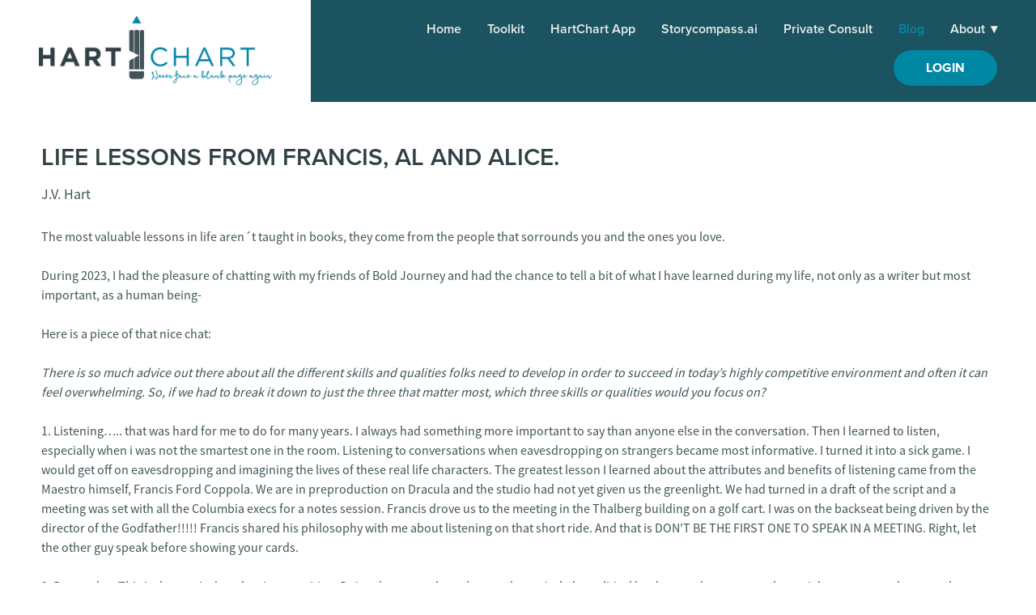

--- FILE ---
content_type: text/css; charset=utf-8
request_url: https://www.hartchart.com/css/custom
body_size: 932
content:
/* Button Styles */
.button, .navContent li .button {
    padding: 15px 45px;
}

.navContent li .button {
    padding: 10px 40px;
}

/* Navigation Hover Styles */
#navTopLevel a:hover, #navTopLevel .navLabel:hover {
    color: #0087a4;
}
#navTopLevel .navButton:hover {
    color: #0087a4;
}

/* Sub Navigation Hover Styles */
.subNav a:hover {
    color: #0087a4;
}

/* Extend Sub Menu Truncation */
@media only screen and (min-width: 768px) {
    .navContent ul li ul {
        max-width: 500px !important;
    }
}

/* Hero Image Styles */
.blockWrap_ac5ce97b00194d3d82b8e8db7c1e5aaf .blockText {
    background-color: rgba(0, 135, 164, 0.9);
    padding: 20px;
    min-height: 710px !important;
}
.blockWrap_ac5ce97b00194d3d82b8e8db7c1e5aaf .contentTitle {
    margin-top: 150px;    
    padding-bottom: 15px;
}

/* HP CTA Styles */
.blockWrap_c91ea5b0cea74933a4ac1f73142a3a75 .item {
    min-height: 400px;
}
.blockWrap_c91ea5b0cea74933a4ac1f73142a3a75 .item a:hover {
    color: #0087a4 !important;
}

/* HP CTA Backgrounds */
.blockWrap_c91ea5b0cea74933a4ac1f73142a3a75 .item:nth-child(1) {
    background: url(https://static.mywebsites360.com/ede5858c877044a983fa2b65a8f2629e/i/a97f6ae92cd341949bac0f34588b9489/3/5feFb8zhrk/ctabg1.jpg);
    background-position: center bottom;
    background-size: cover;
}
.blockWrap_c91ea5b0cea74933a4ac1f73142a3a75 .item:nth-child(2) {
    background: url(https://static.mywebsites360.com/ede5858c877044a983fa2b65a8f2629e/i/e0d1adc236484cd1884786b46927c23d/3/5feFb8zhrk/ctabg2.jpg);
    background-position: center bottom;
    background-size: cover;
}
.blockWrap_c91ea5b0cea74933a4ac1f73142a3a75 .item:nth-child(3) {
    background: url(https://static.mywebsites360.com/ede5858c877044a983fa2b65a8f2629e/i/a04da3d013fe4ae5a871712ac20b0216/3/5feFb8zhrk/ctabg3.jpg);
    background-position: center bottom;
    background-size: cover;
}
.blockWrap_c91ea5b0cea74933a4ac1f73142a3a75 .item:nth-child(4) {
    background: url(https://static.mywebsites360.com/ede5858c877044a983fa2b65a8f2629e/i/bd2800275105492da3aa9c46a7126b2c/3/5feFb8zhrk/ctabg4.jpg);
    background-position: center bottom;
    background-size: cover;
}

/* HP Bottom 50 50 Row Styles */
@media only screen and (min-width: 600px) {
.blockWrap_e1f35ad7f0544d1c95e845384af9d446 .cols2 .item,
.blockWrap_e1f35ad7f0544d1c95e845384af9d446 .cols2 .socialStreamGroup {
    clear: none;
    width: 50%;
    margin: 0%;
}
}
.blockWrap_e1f35ad7f0544d1c95e845384af9d446 .item:nth-child(1) {
    min-height: 646px;
}
.blockWrap_e1f35ad7f0544d1c95e845384af9d446 .item:nth-child(2) {
    padding: 0px !important;
}
.blockWrap_e1f35ad7f0544d1c95e845384af9d446 .contentTitle {
    margin-top: 120px;    
    padding-bottom: 15px;
}

/* Footer Styles */
.footerContainer a {
    text-decoration: none !important;
}
.footerContainer a:hover {
    color: #0087a4 !important;
}
.footerContainer .socialIcons a:hover {
    color: #ffffff !important;
}

/* Mobile Styles */
@media only screen and (max-width: 599px) {
.blockWrap_bf41f03f995c42c69393ceb6b82e4a54 .blockInnerContent {
    padding-bottom: 35px;
}
}